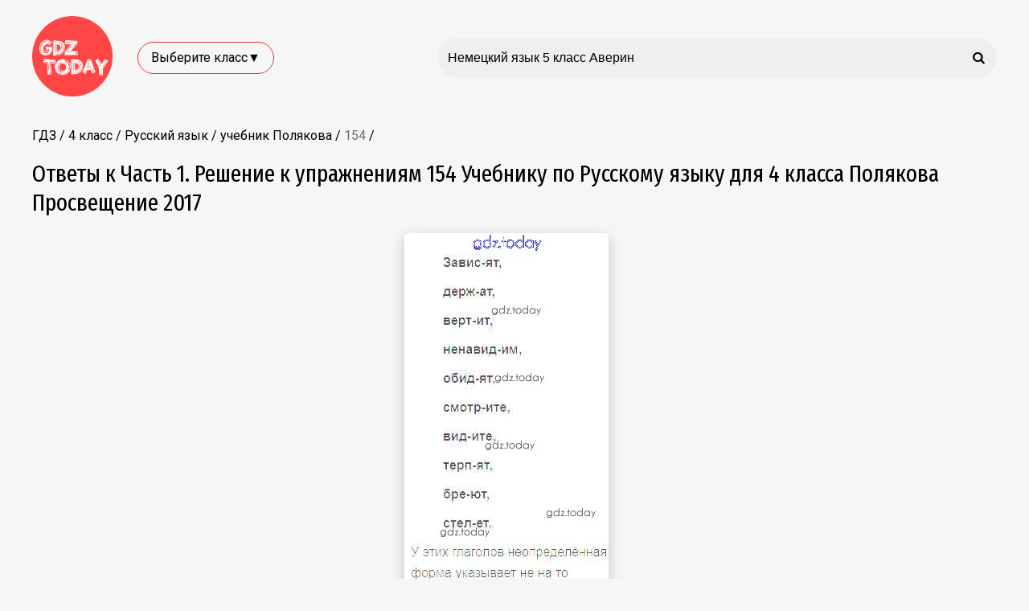

--- FILE ---
content_type: text/html; charset=UTF-8
request_url: https://gdz.today/za-4-class/russkii/polyakova-a-v/1-154
body_size: 9488
content:
<!DOCTYPE html>
<html lang="ru">
    <head>
        <title>Ответы (гдз) к Часть 1. Решение к упражнениям  Учебнику 154 по Русскому языку для 4 класса Полякова   ФГОС</title>
        <meta charset="UTF-8">
<meta name="description" content="На страницах сайта gdz.today вы найдете учебный и вспомогательный материал, направленный на улучшения знаний школьной программы. ГДЗ - онлайн мир знаний Часть 1. Решение к упражнениям  154 Учебнику по Русскому языку для 4 класса Полякова  Просвещение  2017" />
<meta name="keywords" content="" />
<meta name="viewport"
      content="width=device-width, initial-scale=1.0, minimum-scale=1.0, maximum-scale=2.0, user-scalable=yes">
<meta property="og:url" content="https://gdz.today/za-4-class/russkii/polyakova-a-v/1-154" />
<meta property="og:image" content="https://gdz.today/assets/images/logo.png" />
<meta property="og:title" content="Ответы (гдз) к Часть 1. Решение к упражнениям  Учебнику 154 по Русскому языку для 4 класса Полякова   ФГОС">
<meta property="og:type" content="website">
<meta property="og:description" content="На страницах сайта gdz.today вы найдете учебный и вспомогательный материал, направленный на улучшения знаний школьной программы. ГДЗ - онлайн мир знаний Часть 1. Решение к упражнениям  154 Учебнику по Русскому языку для 4 класса Полякова  Просвещение  2017">
<meta property="og:site_name" content="gdz.today">

<link rel="shortcut icon" href="/favicon.ico" type="image/x-icon">
<link rel="icon" href="/favicon.ico" type="image/x-icon">
<link rel="canonical" href="https://gdz.today/za-4-class/russkii/polyakova-a-v/1-154">
<link href="//maxcdn.bootstrapcdn.com/font-awesome/4.1.0/css/font-awesome.min.css" rel="stylesheet">
    <link rel="stylesheet" href="/assets/css/index.387fcdecd662e98e6cd8.css" />
    </head>
    <body>
        <div class="header">
    <div class="container">

        <a class="logo"
           href="/">
            <img src="/assets/images/logo.png">
        </a>
        <div class="wrap">





            <div class="headerMenuOnlyClasses headerMenu">
                Выберите класс&#9660;

                <ul class="classList list">
                                            
                        <li class="classListItem">
                            <a href="/za-1-class"
                               title="Гдз за 1 класс"
                            >
                                1 класс
                            </a>
                            <ul class="subjectList list">
                                                                                                                                                                                                                                                                                                                                                                                <li>
                                                <a href="/za-1-class/english"
                                                   title="Гдз по Английскому языку за 1 класс"
                                                   class="sbjt-english"
                                                >
                                                    Английский язык
                                                </a>
                                            </li>
                                                                                                                                                                                                                                                                                                                                                                                                                                                                                                                                                                                                                                                                                                                                                                                                                                                                                                                                                                                                                                                                                                                                                                                                                                                                                                                                                                                                <li>
                                                <a href="/za-1-class/informatika"
                                                   title="Гдз по Информатике за 1 класс"
                                                   class="sbjt-informatika"
                                                >
                                                    Информатика
                                                </a>
                                            </li>
                                                                                                                                                                                                                                                                                                                                                                                                                                                                                                                                                                                                                                                                                                                                                                                                                                                                                                                                                                                                                                                                                                                                                                                                            <li>
                                                <a href="/za-1-class/literaturnoe_chtenie"
                                                   title="Гдз по Литературному чтению за 1 класс"
                                                   class="sbjt-literaturnoe-ctenie"
                                                >
                                                    Литературное чтение
                                                </a>
                                            </li>
                                                                                                                                                                                                                                                                        <li>
                                                <a href="/za-1-class/matematika"
                                                   title="Гдз по Математике за 1 класс"
                                                   class="sbjt-matematika"
                                                >
                                                    Математика
                                                </a>
                                            </li>
                                                                                                                                                                                                                                                                        <li>
                                                <a href="/za-1-class/musica"
                                                   title="Гдз по Музыке за 1 класс"
                                                   class="sbjt-musica"
                                                >
                                                    Музыка
                                                </a>
                                            </li>
                                                                                                                                                                                                                                                                        <li>
                                                <a href="/za-1-class/german"
                                                   title="Гдз по Немецкому языку за 1 класс"
                                                   class="sbjt-nemeckiy_yazik"
                                                >
                                                    Немецкий язык
                                                </a>
                                            </li>
                                                                                                                                                                                                                                                                                                                                                                                                                                                                                                                                                                                                                                                <li>
                                                <a href="/za-1-class/okruzhayushchiy-mir"
                                                   title="Гдз по Окружающему миру за 1 класс"
                                                   class="sbjt-okruzhayushchiy-mir"
                                                >
                                                    Окружающий мир
                                                </a>
                                            </li>
                                                                                                                                                                                                                                                                                                                                                                                                                                                            <li>
                                                <a href="/za-1-class/prirodovedenie"
                                                   title="Гдз по Природоведению за 1 класс"
                                                   class="sbjt-prirodovedenie"
                                                >
                                                    Природоведение
                                                </a>
                                            </li>
                                                                                                                                                                                                                                                                        <li>
                                                <a href="/za-1-class/russkii"
                                                   title="Гдз по Русскому языку за 1 класс"
                                                   class="sbjt-russkii_yazik"
                                                >
                                                    Русский язык
                                                </a>
                                            </li>
                                                                                                                                                                                                                                                                        <li>
                                                <a href="/za-1-class/solfeggio"
                                                   title="Гдз по Сольфеджио за 1 класс"
                                                   class="sbjt-solfedzio"
                                                >
                                                    Сольфеджио
                                                </a>
                                            </li>
                                                                                                                                                                                                                                                                                                                                                                                                                                                            <li>
                                                <a href="/za-1-class/ukrainian"
                                                   title="Гдз по Украинскому языку за 1 класс"
                                                   class="sbjt-ukrainskiy_yazik"
                                                >
                                                    Украинский язык
                                                </a>
                                            </li>
                                                                                                                                                                                                                                                                                                                                                                                                                                                                                                                                                                                                                                                                                                                                                                                                                                                                                                                                                                                                                        <li>
                                                <a href="/za-1-class/ya-issleduju-mir"
                                                   title="Гдз по я исследую мир за 1 класс"
                                                   class="sbjt-ya-issleduyu-mir"
                                                >
                                                    Я исследую мир
                                                </a>
                                            </li>
                                                                                                                                        </ul>
                        </li>
                                            
                        <li class="classListItem">
                            <a href="/za-2-class"
                               title="Гдз за 2 класс"
                            >
                                2 класс
                            </a>
                            <ul class="subjectList list">
                                                                                                                                                                                                                                                                                                                                                                                <li>
                                                <a href="/za-2-class/english"
                                                   title="Гдз по Английскому языку за 2 класс"
                                                   class="sbjt-english"
                                                >
                                                    Английский язык
                                                </a>
                                            </li>
                                                                                                                                                                                                                                                                        <li>
                                                <a href="/za-2-class/belorussian"
                                                   title="Гдз по Белорусскому языку за 2 класс"
                                                   class="sbjt-belorusskiy_yazik"
                                                >
                                                    Белорусский язык
                                                </a>
                                            </li>
                                                                                                                                                                                                                                                                                                                                                                                                                                                                                                                                                                                                                                                                                                                                                                                                                                                                                                                                                                                                                                                                                                                                                                                                            <li>
                                                <a href="/za-2-class/informatika"
                                                   title="Гдз по Информатике за 2 класс"
                                                   class="sbjt-informatika"
                                                >
                                                    Информатика
                                                </a>
                                            </li>
                                                                                                                                                                                                                                                                                                                                                                                                                                                                                                                                                                                                                                                                                                                                                                                                                                    <li>
                                                <a href="/za-2-class/kubanovedeniye"
                                                   title="Гдз по Кубановедению за 2 класс"
                                                   class="sbjt-kubanovedeniye"
                                                >
                                                    Кубановедение
                                                </a>
                                            </li>
                                                                                                                                                                                                                                                                        <li>
                                                <a href="/za-2-class/literatura"
                                                   title="Гдз по Литературе за 2 класс"
                                                   class="sbjt-literatura"
                                                >
                                                    Литература
                                                </a>
                                            </li>
                                                                                                                                                                                                                                                                        <li>
                                                <a href="/za-2-class/literaturnoe_chtenie"
                                                   title="Гдз по Литературному чтению за 2 класс"
                                                   class="sbjt-literaturnoe-ctenie"
                                                >
                                                    Литературное чтение
                                                </a>
                                            </li>
                                                                                                                                                                                                                                                                        <li>
                                                <a href="/za-2-class/matematika"
                                                   title="Гдз по Математике за 2 класс"
                                                   class="sbjt-matematika"
                                                >
                                                    Математика
                                                </a>
                                            </li>
                                                                                                                                                                                                                                                                        <li>
                                                <a href="/za-2-class/musica"
                                                   title="Гдз по Музыке за 2 класс"
                                                   class="sbjt-musica"
                                                >
                                                    Музыка
                                                </a>
                                            </li>
                                                                                                                                                                                                                                                                        <li>
                                                <a href="/za-2-class/german"
                                                   title="Гдз по Немецкому языку за 2 класс"
                                                   class="sbjt-nemeckiy_yazik"
                                                >
                                                    Немецкий язык
                                                </a>
                                            </li>
                                                                                                                                                                                                                                                                                                                                                                                                                                                                                                                                                                                                                                                <li>
                                                <a href="/za-2-class/okruzhayushchiy-mir"
                                                   title="Гдз по Окружающему миру за 2 класс"
                                                   class="sbjt-okruzhayushchiy-mir"
                                                >
                                                    Окружающий мир
                                                </a>
                                            </li>
                                                                                                                                                                                                                                                                        <li>
                                                <a href="/za-2-class/osnovi-zdoroviya"
                                                   title="Гдз по Основам здоровья за 2 класс"
                                                   class="sbjt-osnovy_zdoroviya"
                                                >
                                                    Основы здоровья
                                                </a>
                                            </li>
                                                                                                                                                                                                                                                                        <li>
                                                <a href="/za-2-class/prirodovedenie"
                                                   title="Гдз по Природоведению за 2 класс"
                                                   class="sbjt-prirodovedenie"
                                                >
                                                    Природоведение
                                                </a>
                                            </li>
                                                                                                                                                                                                                                                                        <li>
                                                <a href="/za-2-class/russkii"
                                                   title="Гдз по Русскому языку за 2 класс"
                                                   class="sbjt-russkii_yazik"
                                                >
                                                    Русский язык
                                                </a>
                                            </li>
                                                                                                                                                                                                                                                                        <li>
                                                <a href="/za-2-class/solfeggio"
                                                   title="Гдз по Сольфеджио за 2 класс"
                                                   class="sbjt-solfedzio"
                                                >
                                                    Сольфеджио
                                                </a>
                                            </li>
                                                                                                                                                                                                                                                                        <li>
                                                <a href="/za-2-class/tekhnologiya"
                                                   title="Гдз по Технологии за 2 класс"
                                                   class="sbjt-tekhnologiya"
                                                >
                                                    Технология
                                                </a>
                                            </li>
                                                                                                                                                                                                                                                                        <li>
                                                <a href="/za-2-class/ukrainian"
                                                   title="Гдз по Украинскому языку за 2 класс"
                                                   class="sbjt-ukrainskiy_yazik"
                                                >
                                                    Украинский язык
                                                </a>
                                            </li>
                                                                                                                                                                                                                                                                                                                                                                                                                                                                                                                                                                                                                                                                                                                                                                                                                                    <li>
                                                <a href="/za-2-class/chtenie"
                                                   title="Гдз по Чтению за 2 класс"
                                                   class="sbjt-ctenie"
                                                >
                                                    Чтение
                                                </a>
                                            </li>
                                                                                                                                                                                                                                                                        <li>
                                                <a href="/za-2-class/ya-issleduju-mir"
                                                   title="Гдз по я исследую мир за 2 класс"
                                                   class="sbjt-ya-issleduyu-mir"
                                                >
                                                    Я исследую мир
                                                </a>
                                            </li>
                                                                                                                                        </ul>
                        </li>
                                            
                        <li class="classListItem">
                            <a href="/za-3-class"
                               title="Гдз за 3 класс"
                            >
                                3 класс
                            </a>
                            <ul class="subjectList list">
                                                                                                                                                                                                                                                                                                                                                                                <li>
                                                <a href="/za-3-class/english"
                                                   title="Гдз по Английскому языку за 3 класс"
                                                   class="sbjt-english"
                                                >
                                                    Английский язык
                                                </a>
                                            </li>
                                                                                                                                                                                                                                                                        <li>
                                                <a href="/za-3-class/belorussian"
                                                   title="Гдз по Белорусскому языку за 3 класс"
                                                   class="sbjt-belorusskiy_yazik"
                                                >
                                                    Белорусский язык
                                                </a>
                                            </li>
                                                                                                                                                                                                                                                                                                                                                                                                                                                                                                                                                                                                                                                                                                                                                                                                                                                                                                                                                                                                                                                                                                                                                                                                            <li>
                                                <a href="/za-3-class/informatika"
                                                   title="Гдз по Информатике за 3 класс"
                                                   class="sbjt-informatika"
                                                >
                                                    Информатика
                                                </a>
                                            </li>
                                                                                                                                                                                                                                                                                                                                                                                                                                                                                                                                                                                                                                                                                                                                                                                                                                    <li>
                                                <a href="/za-3-class/kubanovedeniye"
                                                   title="Гдз по Кубановедению за 3 класс"
                                                   class="sbjt-kubanovedeniye"
                                                >
                                                    Кубановедение
                                                </a>
                                            </li>
                                                                                                                                                                                                                                                                                                                                                                                                                                                            <li>
                                                <a href="/za-3-class/literaturnoe_chtenie"
                                                   title="Гдз по Литературному чтению за 3 класс"
                                                   class="sbjt-literaturnoe-ctenie"
                                                >
                                                    Литературное чтение
                                                </a>
                                            </li>
                                                                                                                                                                                                                                                                        <li>
                                                <a href="/za-3-class/matematika"
                                                   title="Гдз по Математике за 3 класс"
                                                   class="sbjt-matematika"
                                                >
                                                    Математика
                                                </a>
                                            </li>
                                                                                                                                                                                                                                                                                                                                                                                                                                                            <li>
                                                <a href="/za-3-class/german"
                                                   title="Гдз по Немецкому языку за 3 класс"
                                                   class="sbjt-nemeckiy_yazik"
                                                >
                                                    Немецкий язык
                                                </a>
                                            </li>
                                                                                                                                                                                                                                                                                                                                                                                                                                                                                                                                                                                                                                                <li>
                                                <a href="/za-3-class/okruzhayushchiy-mir"
                                                   title="Гдз по Окружающему миру за 3 класс"
                                                   class="sbjt-okruzhayushchiy-mir"
                                                >
                                                    Окружающий мир
                                                </a>
                                            </li>
                                                                                                                                                                                                                                                                                                                                                                                                                                                            <li>
                                                <a href="/za-3-class/prirodovedenie"
                                                   title="Гдз по Природоведению за 3 класс"
                                                   class="sbjt-prirodovedenie"
                                                >
                                                    Природоведение
                                                </a>
                                            </li>
                                                                                                                                                                                                                                                                        <li>
                                                <a href="/za-3-class/russkii"
                                                   title="Гдз по Русскому языку за 3 класс"
                                                   class="sbjt-russkii_yazik"
                                                >
                                                    Русский язык
                                                </a>
                                            </li>
                                                                                                                                                                                                                                                                        <li>
                                                <a href="/za-3-class/solfeggio"
                                                   title="Гдз по Сольфеджио за 3 класс"
                                                   class="sbjt-solfedzio"
                                                >
                                                    Сольфеджио
                                                </a>
                                            </li>
                                                                                                                                                                                                                                                                        <li>
                                                <a href="/za-3-class/tekhnologiya"
                                                   title="Гдз по Технологии за 3 класс"
                                                   class="sbjt-tekhnologiya"
                                                >
                                                    Технология
                                                </a>
                                            </li>
                                                                                                                                                                                                                                                                        <li>
                                                <a href="/za-3-class/ukrainian"
                                                   title="Гдз по Украинскому языку за 3 класс"
                                                   class="sbjt-ukrainskiy_yazik"
                                                >
                                                    Украинский язык
                                                </a>
                                            </li>
                                                                                                                                                                                                                                                                                                                                                                                                                                                                                                                                                                                                                                                                                                                                                                                                                                    <li>
                                                <a href="/za-3-class/chtenie"
                                                   title="Гдз по Чтению за 3 класс"
                                                   class="sbjt-ctenie"
                                                >
                                                    Чтение
                                                </a>
                                            </li>
                                                                                                                                                                                                                                                                        <li>
                                                <a href="/za-3-class/ya-issleduju-mir"
                                                   title="Гдз по я исследую мир за 3 класс"
                                                   class="sbjt-ya-issleduyu-mir"
                                                >
                                                    Я исследую мир
                                                </a>
                                            </li>
                                                                                                                                        </ul>
                        </li>
                                            
                        <li class="classListItem">
                            <a href="/za-4-class"
                               title="Гдз за 4 класс"
                            >
                                4 класс
                            </a>
                            <ul class="subjectList list">
                                                                                                                                                                                                                                                                                                                                                                                <li>
                                                <a href="/za-4-class/english"
                                                   title="Гдз по Английскому языку за 4 класс"
                                                   class="sbjt-english"
                                                >
                                                    Английский язык
                                                </a>
                                            </li>
                                                                                                                                                                                                                                                                        <li>
                                                <a href="/za-4-class/belorussian"
                                                   title="Гдз по Белорусскому языку за 4 класс"
                                                   class="sbjt-belorusskiy_yazik"
                                                >
                                                    Белорусский язык
                                                </a>
                                            </li>
                                                                                                                                                                                                                                                                                                                                                                                                                                                                                                                                                                                                                                                                                                                                                                                                                                                                                                                                                                                                                                                                                                                                                                                                            <li>
                                                <a href="/za-4-class/informatika"
                                                   title="Гдз по Информатике за 4 класс"
                                                   class="sbjt-informatika"
                                                >
                                                    Информатика
                                                </a>
                                            </li>
                                                                                                                                                                                                                                                                                                                                                                                                                                                                                                                                                                                                                                                                                                                                                                                                                                    <li>
                                                <a href="/za-4-class/kubanovedeniye"
                                                   title="Гдз по Кубановедению за 4 класс"
                                                   class="sbjt-kubanovedeniye"
                                                >
                                                    Кубановедение
                                                </a>
                                            </li>
                                                                                                                                                                                                                                                                        <li>
                                                <a href="/za-4-class/literatura"
                                                   title="Гдз по Литературе за 4 класс"
                                                   class="sbjt-literatura"
                                                >
                                                    Литература
                                                </a>
                                            </li>
                                                                                                                                                                                                                                                                        <li>
                                                <a href="/za-4-class/literaturnoe_chtenie"
                                                   title="Гдз по Литературному чтению за 4 класс"
                                                   class="sbjt-literaturnoe-ctenie"
                                                >
                                                    Литературное чтение
                                                </a>
                                            </li>
                                                                                                                                                                                                                                                                        <li>
                                                <a href="/za-4-class/matematika"
                                                   title="Гдз по Математике за 4 класс"
                                                   class="sbjt-matematika"
                                                >
                                                    Математика
                                                </a>
                                            </li>
                                                                                                                                                                                                                                                                        <li>
                                                <a href="/za-4-class/musica"
                                                   title="Гдз по Музыке за 4 класс"
                                                   class="sbjt-musica"
                                                >
                                                    Музыка
                                                </a>
                                            </li>
                                                                                                                                                                                                                                                                        <li>
                                                <a href="/za-4-class/german"
                                                   title="Гдз по Немецкому языку за 4 класс"
                                                   class="sbjt-nemeckiy_yazik"
                                                >
                                                    Немецкий язык
                                                </a>
                                            </li>
                                                                                                                                                                                                                                                                                                                                                                                                                                                                                                                                                                                                                                                <li>
                                                <a href="/za-4-class/okruzhayushchiy-mir"
                                                   title="Гдз по Окружающему миру за 4 класс"
                                                   class="sbjt-okruzhayushchiy-mir"
                                                >
                                                    Окружающий мир
                                                </a>
                                            </li>
                                                                                                                                                                                                                                                                                                                                                                                                                                                                                                                                                                                                                                                <li>
                                                <a href="/za-4-class/russkii"
                                                   title="Гдз по Русскому языку за 4 класс"
                                                   class="sbjt-russkii_yazik"
                                                >
                                                    Русский язык
                                                </a>
                                            </li>
                                                                                                                                                                                                                                                                        <li>
                                                <a href="/za-4-class/solfeggio"
                                                   title="Гдз по Сольфеджио за 4 класс"
                                                   class="sbjt-solfedzio"
                                                >
                                                    Сольфеджио
                                                </a>
                                            </li>
                                                                                                                                                                                                                                                                        <li>
                                                <a href="/za-4-class/tekhnologiya"
                                                   title="Гдз по Технологии за 4 класс"
                                                   class="sbjt-tekhnologiya"
                                                >
                                                    Технология
                                                </a>
                                            </li>
                                                                                                                                                                                                                                                                                                                                                                                                                                                                                                                                                                                                                                                                                                                                                                                                                                                                                                                                                                                                                                                                                                                                                                                                                                                                </ul>
                        </li>
                                            
                        <li class="classListItem">
                            <a href="/za-5-class"
                               title="Гдз за 5 класс"
                            >
                                5 класс
                            </a>
                            <ul class="subjectList list">
                                                                                                                                                                                                                                                                                                                                                                                <li>
                                                <a href="/za-5-class/english"
                                                   title="Гдз по Английскому языку за 5 класс"
                                                   class="sbjt-english"
                                                >
                                                    Английский язык
                                                </a>
                                            </li>
                                                                                                                                                                                                                                                                        <li>
                                                <a href="/za-5-class/belorussian"
                                                   title="Гдз по Белорусскому языку за 5 класс"
                                                   class="sbjt-belorusskiy_yazik"
                                                >
                                                    Белорусский язык
                                                </a>
                                            </li>
                                                                                                                                                                                                                                                                        <li>
                                                <a href="/za-5-class/biologiya"
                                                   title="Гдз по Биологии за 5 класс"
                                                   class="sbjt-biologiya"
                                                >
                                                    Биология
                                                </a>
                                            </li>
                                                                                                                                                                                                                                                                        <li>
                                                <a href="/za-5-class/vseobshchaya-istoriya"
                                                   title="Гдз по Всеобщей истории за 5 класс"
                                                   class="sbjt-vseobshchaya_istoriya"
                                                >
                                                    Всеобщая история
                                                </a>
                                            </li>
                                                                                                                                                                                                                                                                        <li>
                                                <a href="/za-5-class/geografiya"
                                                   title="Гдз по Географии за 5 класс"
                                                   class="sbjt-geografiya"
                                                >
                                                    География
                                                </a>
                                            </li>
                                                                                                                                                                                                                                                                                                                                                                                                                                                            <li>
                                                <a href="/za-5-class/estestvoznaniye"
                                                   title="Гдз по Естествознанию за 5 класс"
                                                   class="sbjt-yestestvoznaniye"
                                                >
                                                    Естествознание
                                                </a>
                                            </li>
                                                                                                                                                                                                                                                                        <li>
                                                <a href="/za-5-class/informatika"
                                                   title="Гдз по Информатике за 5 класс"
                                                   class="sbjt-informatika"
                                                >
                                                    Информатика
                                                </a>
                                            </li>
                                                                                                                                                                                                                                                                        <li>
                                                <a href="/za-5-class/iskusstvo"
                                                   title="Гдз по Искусству за 5 класс"
                                                   class="sbjt-iskusstvo"
                                                >
                                                    Искусство
                                                </a>
                                            </li>
                                                                                                                                                                                                                                                                        <li>
                                                <a href="/za-5-class/istoriya"
                                                   title="Гдз по Истории за 5 класс"
                                                   class="sbjt-istoriya"
                                                >
                                                    История
                                                </a>
                                            </li>
                                                                                                                                                                                                                                                                                                                                                                                                                                                            <li>
                                                <a href="/za-5-class/kubanovedeniye"
                                                   title="Гдз по Кубановедению за 5 класс"
                                                   class="sbjt-kubanovedeniye"
                                                >
                                                    Кубановедение
                                                </a>
                                            </li>
                                                                                                                                                                                                                                                                        <li>
                                                <a href="/za-5-class/literatura"
                                                   title="Гдз по Литературе за 5 класс"
                                                   class="sbjt-literatura"
                                                >
                                                    Литература
                                                </a>
                                            </li>
                                                                                                                                                                                                                                                                                                                                                                                                                                                            <li>
                                                <a href="/za-5-class/matematika"
                                                   title="Гдз по Математике за 5 класс"
                                                   class="sbjt-matematika"
                                                >
                                                    Математика
                                                </a>
                                            </li>
                                                                                                                                                                                                                                                                        <li>
                                                <a href="/za-5-class/musica"
                                                   title="Гдз по Музыке за 5 класс"
                                                   class="sbjt-musica"
                                                >
                                                    Музыка
                                                </a>
                                            </li>
                                                                                                                                                                                                                                                                        <li>
                                                <a href="/za-5-class/german"
                                                   title="Гдз по Немецкому языку за 5 класс"
                                                   class="sbjt-nemeckiy_yazik"
                                                >
                                                    Немецкий язык
                                                </a>
                                            </li>
                                                                                                                                                                                                                                                                        <li>
                                                <a href="/za-5-class/obzh"
                                                   title="Гдз по ОБЖ за 5 класс"
                                                   class="sbjt-obj"
                                                >
                                                    ОБЖ
                                                </a>
                                            </li>
                                                                                                                                                                                                                                                                        <li>
                                                <a href="/za-5-class/obshhestvoznanie"
                                                   title="Гдз по Обществознанию за 5 класс"
                                                   class="sbjt-obshhestvoznanie"
                                                >
                                                    Обществознание
                                                </a>
                                            </li>
                                                                                                                                                                                                                                                                                                                                                                                                                                                                                                                                                                                                                                                                                                                                                                                                                                    <li>
                                                <a href="/za-5-class/russkii"
                                                   title="Гдз по Русскому языку за 5 класс"
                                                   class="sbjt-russkii_yazik"
                                                >
                                                    Русский язык
                                                </a>
                                            </li>
                                                                                                                                                                                                                                                                        <li>
                                                <a href="/za-5-class/solfeggio"
                                                   title="Гдз по Сольфеджио за 5 класс"
                                                   class="sbjt-solfedzio"
                                                >
                                                    Сольфеджио
                                                </a>
                                            </li>
                                                                                                                                                                                                                                                                                                                                                                                                                                                                                                                                                                                                                                                <li>
                                                <a href="/za-5-class/fizika"
                                                   title="Гдз по Физике за 5 класс"
                                                   class="sbjt-fizika"
                                                >
                                                    Физика
                                                </a>
                                            </li>
                                                                                                                                                                                                                                                                                                                                                                                                                                                            <li>
                                                <a href="/za-5-class/chelovek-i-mir"
                                                   title="Гдз по Человеку и миру за 5 класс"
                                                   class="sbjt-chelovek-i-mir"
                                                >
                                                    Человек и мир
                                                </a>
                                            </li>
                                                                                                                                                                                                                                                                                                                                                                                                                                                                                                                </ul>
                        </li>
                                            
                        <li class="classListItem">
                            <a href="/za-6-class"
                               title="Гдз за 6 класс"
                            >
                                6 класс
                            </a>
                            <ul class="subjectList list">
                                                                                                                                                                                                                                                                                                                                                                                <li>
                                                <a href="/za-6-class/english"
                                                   title="Гдз по Английскому языку за 6 класс"
                                                   class="sbjt-english"
                                                >
                                                    Английский язык
                                                </a>
                                            </li>
                                                                                                                                                                                                                                                                        <li>
                                                <a href="/za-6-class/belorussian"
                                                   title="Гдз по Белорусскому языку за 6 класс"
                                                   class="sbjt-belorusskiy_yazik"
                                                >
                                                    Белорусский язык
                                                </a>
                                            </li>
                                                                                                                                                                                                                                                                        <li>
                                                <a href="/za-6-class/biologiya"
                                                   title="Гдз по Биологии за 6 класс"
                                                   class="sbjt-biologiya"
                                                >
                                                    Биология
                                                </a>
                                            </li>
                                                                                                                                                                                                                                                                        <li>
                                                <a href="/za-6-class/vseobshchaya-istoriya"
                                                   title="Гдз по Всеобщей истории за 6 класс"
                                                   class="sbjt-vseobshchaya_istoriya"
                                                >
                                                    Всеобщая история
                                                </a>
                                            </li>
                                                                                                                                                                                                                                                                        <li>
                                                <a href="/za-6-class/geografiya"
                                                   title="Гдз по Географии за 6 класс"
                                                   class="sbjt-geografiya"
                                                >
                                                    География
                                                </a>
                                            </li>
                                                                                                                                                                                                                                                                                                                                                                                                                                                            <li>
                                                <a href="/za-6-class/estestvoznaniye"
                                                   title="Гдз по Естествознанию за 6 класс"
                                                   class="sbjt-yestestvoznaniye"
                                                >
                                                    Естествознание
                                                </a>
                                            </li>
                                                                                                                                                                                                                                                                        <li>
                                                <a href="/za-6-class/informatika"
                                                   title="Гдз по Информатике за 6 класс"
                                                   class="sbjt-informatika"
                                                >
                                                    Информатика
                                                </a>
                                            </li>
                                                                                                                                                                                                                                                                        <li>
                                                <a href="/za-6-class/iskusstvo"
                                                   title="Гдз по Искусству за 6 класс"
                                                   class="sbjt-iskusstvo"
                                                >
                                                    Искусство
                                                </a>
                                            </li>
                                                                                                                                                                                                                                                                        <li>
                                                <a href="/za-6-class/istoriya"
                                                   title="Гдз по Истории за 6 класс"
                                                   class="sbjt-istoriya"
                                                >
                                                    История
                                                </a>
                                            </li>
                                                                                                                                                                                                                                                                        <li>
                                                <a href="/za-6-class/istoriya-Russia"
                                                   title="Гдз по Истории России за 6 класс"
                                                   class="sbjt-istoriya_rossii"
                                                >
                                                    История России
                                                </a>
                                            </li>
                                                                                                                                                                                                                                                                        <li>
                                                <a href="/za-6-class/kubanovedeniye"
                                                   title="Гдз по Кубановедению за 6 класс"
                                                   class="sbjt-kubanovedeniye"
                                                >
                                                    Кубановедение
                                                </a>
                                            </li>
                                                                                                                                                                                                                                                                        <li>
                                                <a href="/za-6-class/literatura"
                                                   title="Гдз по Литературе за 6 класс"
                                                   class="sbjt-literatura"
                                                >
                                                    Литература
                                                </a>
                                            </li>
                                                                                                                                                                                                                                                                                                                                                                                                                                                            <li>
                                                <a href="/za-6-class/matematika"
                                                   title="Гдз по Математике за 6 класс"
                                                   class="sbjt-matematika"
                                                >
                                                    Математика
                                                </a>
                                            </li>
                                                                                                                                                                                                                                                                        <li>
                                                <a href="/za-6-class/musica"
                                                   title="Гдз по Музыке за 6 класс"
                                                   class="sbjt-musica"
                                                >
                                                    Музыка
                                                </a>
                                            </li>
                                                                                                                                                                                                                                                                        <li>
                                                <a href="/za-6-class/german"
                                                   title="Гдз по Немецкому языку за 6 класс"
                                                   class="sbjt-nemeckiy_yazik"
                                                >
                                                    Немецкий язык
                                                </a>
                                            </li>
                                                                                                                                                                                                                                                                        <li>
                                                <a href="/za-6-class/obzh"
                                                   title="Гдз по ОБЖ за 6 класс"
                                                   class="sbjt-obj"
                                                >
                                                    ОБЖ
                                                </a>
                                            </li>
                                                                                                                                                                                                                                                                        <li>
                                                <a href="/za-6-class/obshhestvoznanie"
                                                   title="Гдз по Обществознанию за 6 класс"
                                                   class="sbjt-obshhestvoznanie"
                                                >
                                                    Обществознание
                                                </a>
                                            </li>
                                                                                                                                                                                                                                                                                                                                                                                                                                                                                                                                                                                                                                                                                                                                                                                                                                    <li>
                                                <a href="/za-6-class/russkii"
                                                   title="Гдз по Русскому языку за 6 класс"
                                                   class="sbjt-russkii_yazik"
                                                >
                                                    Русский язык
                                                </a>
                                            </li>
                                                                                                                                                                                                                                                                        <li>
                                                <a href="/za-6-class/solfeggio"
                                                   title="Гдз по Сольфеджио за 6 класс"
                                                   class="sbjt-solfedzio"
                                                >
                                                    Сольфеджио
                                                </a>
                                            </li>
                                                                                                                                                                                                                                                                        <li>
                                                <a href="/za-6-class/tekhnologiya"
                                                   title="Гдз по Технологии за 6 класс"
                                                   class="sbjt-tekhnologiya"
                                                >
                                                    Технология
                                                </a>
                                            </li>
                                                                                                                                                                                                                                                                                                                                                                                                                                                            <li>
                                                <a href="/za-6-class/fizika"
                                                   title="Гдз по Физике за 6 класс"
                                                   class="sbjt-fizika"
                                                >
                                                    Физика
                                                </a>
                                            </li>
                                                                                                                                                                                                                                                                                                                                                                                                                                                                                                                                                                                                                                                                                                                                                                                                                                                                                        </ul>
                        </li>
                                            
                        <li class="classListItem">
                            <a href="/za-7-class"
                               title="Гдз за 7 класс"
                            >
                                7 класс
                            </a>
                            <ul class="subjectList list">
                                                                                                                                                                                            <li>
                                                <a href="/za-7-class/algebra"
                                                   title="Гдз по Алгебре за 7 класс"
                                                   class="sbjt-algebra"
                                                >
                                                    Алгебра
                                                </a>
                                            </li>
                                                                                                                                                                                                                                                                        <li>
                                                <a href="/za-7-class/english"
                                                   title="Гдз по Английскому языку за 7 класс"
                                                   class="sbjt-english"
                                                >
                                                    Английский язык
                                                </a>
                                            </li>
                                                                                                                                                                                                                                                                        <li>
                                                <a href="/za-7-class/belorussian"
                                                   title="Гдз по Белорусскому языку за 7 класс"
                                                   class="sbjt-belorusskiy_yazik"
                                                >
                                                    Белорусский язык
                                                </a>
                                            </li>
                                                                                                                                                                                                                                                                        <li>
                                                <a href="/za-7-class/biologiya"
                                                   title="Гдз по Биологии за 7 класс"
                                                   class="sbjt-biologiya"
                                                >
                                                    Биология
                                                </a>
                                            </li>
                                                                                                                                                                                                                                                                        <li>
                                                <a href="/za-7-class/vseobshchaya-istoriya"
                                                   title="Гдз по Всеобщей истории за 7 класс"
                                                   class="sbjt-vseobshchaya_istoriya"
                                                >
                                                    Всеобщая история
                                                </a>
                                            </li>
                                                                                                                                                                                                                                                                        <li>
                                                <a href="/za-7-class/geografiya"
                                                   title="Гдз по Географии за 7 класс"
                                                   class="sbjt-geografiya"
                                                >
                                                    География
                                                </a>
                                            </li>
                                                                                                                                                                                                                                                                        <li>
                                                <a href="/za-7-class/geometria"
                                                   title="Гдз по Геометрии за 7 класс"
                                                   class="sbjt-geometria"
                                                >
                                                    Геометрия
                                                </a>
                                            </li>
                                                                                                                                                                                                                                                                                                                                                                                                                                                            <li>
                                                <a href="/za-7-class/informatika"
                                                   title="Гдз по Информатике за 7 класс"
                                                   class="sbjt-informatika"
                                                >
                                                    Информатика
                                                </a>
                                            </li>
                                                                                                                                                                                                                                                                        <li>
                                                <a href="/za-7-class/iskusstvo"
                                                   title="Гдз по Искусству за 7 класс"
                                                   class="sbjt-iskusstvo"
                                                >
                                                    Искусство
                                                </a>
                                            </li>
                                                                                                                                                                                                                                                                        <li>
                                                <a href="/za-7-class/istoriya"
                                                   title="Гдз по Истории за 7 класс"
                                                   class="sbjt-istoriya"
                                                >
                                                    История
                                                </a>
                                            </li>
                                                                                                                                                                                                                                                                        <li>
                                                <a href="/za-7-class/istoriya-Russia"
                                                   title="Гдз по Истории России за 7 класс"
                                                   class="sbjt-istoriya_rossii"
                                                >
                                                    История России
                                                </a>
                                            </li>
                                                                                                                                                                                                                                                                        <li>
                                                <a href="/za-7-class/kubanovedeniye"
                                                   title="Гдз по Кубановедению за 7 класс"
                                                   class="sbjt-kubanovedeniye"
                                                >
                                                    Кубановедение
                                                </a>
                                            </li>
                                                                                                                                                                                                                                                                        <li>
                                                <a href="/za-7-class/literatura"
                                                   title="Гдз по Литературе за 7 класс"
                                                   class="sbjt-literatura"
                                                >
                                                    Литература
                                                </a>
                                            </li>
                                                                                                                                                                                                                                                                                                                                                                                                                                                                                                                                                                                                                                                <li>
                                                <a href="/za-7-class/musica"
                                                   title="Гдз по Музыке за 7 класс"
                                                   class="sbjt-musica"
                                                >
                                                    Музыка
                                                </a>
                                            </li>
                                                                                                                                                                                                                                                                        <li>
                                                <a href="/za-7-class/german"
                                                   title="Гдз по Немецкому языку за 7 класс"
                                                   class="sbjt-nemeckiy_yazik"
                                                >
                                                    Немецкий язык
                                                </a>
                                            </li>
                                                                                                                                                                                                                                                                        <li>
                                                <a href="/za-7-class/obzh"
                                                   title="Гдз по ОБЖ за 7 класс"
                                                   class="sbjt-obj"
                                                >
                                                    ОБЖ
                                                </a>
                                            </li>
                                                                                                                                                                                                                                                                        <li>
                                                <a href="/za-7-class/obshhestvoznanie"
                                                   title="Гдз по Обществознанию за 7 класс"
                                                   class="sbjt-obshhestvoznanie"
                                                >
                                                    Обществознание
                                                </a>
                                            </li>
                                                                                                                                                                                                                                                                                                                                                                                                                                                                                                                                                                                                                                                                                                                                                                                                                                    <li>
                                                <a href="/za-7-class/russkii"
                                                   title="Гдз по Русскому языку за 7 класс"
                                                   class="sbjt-russkii_yazik"
                                                >
                                                    Русский язык
                                                </a>
                                            </li>
                                                                                                                                                                                                                                                                        <li>
                                                <a href="/za-7-class/solfeggio"
                                                   title="Гдз по Сольфеджио за 7 класс"
                                                   class="sbjt-solfedzio"
                                                >
                                                    Сольфеджио
                                                </a>
                                            </li>
                                                                                                                                                                                                                                                                        <li>
                                                <a href="/za-7-class/tekhnologiya"
                                                   title="Гдз по Технологии за 7 класс"
                                                   class="sbjt-tekhnologiya"
                                                >
                                                    Технология
                                                </a>
                                            </li>
                                                                                                                                                                                                                                                                                                                                                                                                                                                            <li>
                                                <a href="/za-7-class/fizika"
                                                   title="Гдз по Физике за 7 класс"
                                                   class="sbjt-fizika"
                                                >
                                                    Физика
                                                </a>
                                            </li>
                                                                                                                                                                                                                                                                        <li>
                                                <a href="/za-7-class/himiya"
                                                   title="Гдз по Химии за 7 класс"
                                                   class="sbjt-himiya"
                                                >
                                                    Химия
                                                </a>
                                            </li>
                                                                                                                                                                                                                                                                                                                                                                                                                                                                                                                                                                                                                                                                                                    </ul>
                        </li>
                                            
                        <li class="classListItem">
                            <a href="/za-8-class"
                               title="Гдз за 8 класс"
                            >
                                8 класс
                            </a>
                            <ul class="subjectList list">
                                                                                                                                                                                            <li>
                                                <a href="/za-8-class/algebra"
                                                   title="Гдз по Алгебре за 8 класс"
                                                   class="sbjt-algebra"
                                                >
                                                    Алгебра
                                                </a>
                                            </li>
                                                                                                                                                                                                                                                                        <li>
                                                <a href="/za-8-class/english"
                                                   title="Гдз по Английскому языку за 8 класс"
                                                   class="sbjt-english"
                                                >
                                                    Английский язык
                                                </a>
                                            </li>
                                                                                                                                                                                                                                                                        <li>
                                                <a href="/za-8-class/belorussian"
                                                   title="Гдз по Белорусскому языку за 8 класс"
                                                   class="sbjt-belorusskiy_yazik"
                                                >
                                                    Белорусский язык
                                                </a>
                                            </li>
                                                                                                                                                                                                                                                                        <li>
                                                <a href="/za-8-class/biologiya"
                                                   title="Гдз по Биологии за 8 класс"
                                                   class="sbjt-biologiya"
                                                >
                                                    Биология
                                                </a>
                                            </li>
                                                                                                                                                                                                                                                                        <li>
                                                <a href="/za-8-class/vseobshchaya-istoriya"
                                                   title="Гдз по Всеобщей истории за 8 класс"
                                                   class="sbjt-vseobshchaya_istoriya"
                                                >
                                                    Всеобщая история
                                                </a>
                                            </li>
                                                                                                                                                                                                                                                                        <li>
                                                <a href="/za-8-class/geografiya"
                                                   title="Гдз по Географии за 8 класс"
                                                   class="sbjt-geografiya"
                                                >
                                                    География
                                                </a>
                                            </li>
                                                                                                                                                                                                                                                                        <li>
                                                <a href="/za-8-class/geometria"
                                                   title="Гдз по Геометрии за 8 класс"
                                                   class="sbjt-geometria"
                                                >
                                                    Геометрия
                                                </a>
                                            </li>
                                                                                                                                                                                                                                                                                                                                                                                                                                                            <li>
                                                <a href="/za-8-class/informatika"
                                                   title="Гдз по Информатике за 8 класс"
                                                   class="sbjt-informatika"
                                                >
                                                    Информатика
                                                </a>
                                            </li>
                                                                                                                                                                                                                                                                                                                                                                                                                                                            <li>
                                                <a href="/za-8-class/istoriya"
                                                   title="Гдз по Истории за 8 класс"
                                                   class="sbjt-istoriya"
                                                >
                                                    История
                                                </a>
                                            </li>
                                                                                                                                                                                                                                                                        <li>
                                                <a href="/za-8-class/istoriya-Russia"
                                                   title="Гдз по Истории России за 8 класс"
                                                   class="sbjt-istoriya_rossii"
                                                >
                                                    История России
                                                </a>
                                            </li>
                                                                                                                                                                                                                                                                        <li>
                                                <a href="/za-8-class/kubanovedeniye"
                                                   title="Гдз по Кубановедению за 8 класс"
                                                   class="sbjt-kubanovedeniye"
                                                >
                                                    Кубановедение
                                                </a>
                                            </li>
                                                                                                                                                                                                                                                                        <li>
                                                <a href="/za-8-class/literatura"
                                                   title="Гдз по Литературе за 8 класс"
                                                   class="sbjt-literatura"
                                                >
                                                    Литература
                                                </a>
                                            </li>
                                                                                                                                                                                                                                                                                                                                                                                                                                                                                                                                                                                                                                                                                                                                                                                                                                    <li>
                                                <a href="/za-8-class/german"
                                                   title="Гдз по Немецкому языку за 8 класс"
                                                   class="sbjt-nemeckiy_yazik"
                                                >
                                                    Немецкий язык
                                                </a>
                                            </li>
                                                                                                                                                                                                                                                                        <li>
                                                <a href="/za-8-class/obzh"
                                                   title="Гдз по ОБЖ за 8 класс"
                                                   class="sbjt-obj"
                                                >
                                                    ОБЖ
                                                </a>
                                            </li>
                                                                                                                                                                                                                                                                        <li>
                                                <a href="/za-8-class/obshhestvoznanie"
                                                   title="Гдз по Обществознанию за 8 класс"
                                                   class="sbjt-obshhestvoznanie"
                                                >
                                                    Обществознание
                                                </a>
                                            </li>
                                                                                                                                                                                                                                                                                                                                                                                                                                                                                                                                                                                                                                                                                                                                                                                                                                    <li>
                                                <a href="/za-8-class/russkii"
                                                   title="Гдз по Русскому языку за 8 класс"
                                                   class="sbjt-russkii_yazik"
                                                >
                                                    Русский язык
                                                </a>
                                            </li>
                                                                                                                                                                                                                                                                                                                                                                                                                                                                                                                                                                                                                                                                                                                                                                                                                                    <li>
                                                <a href="/za-8-class/fizika"
                                                   title="Гдз по Физике за 8 класс"
                                                   class="sbjt-fizika"
                                                >
                                                    Физика
                                                </a>
                                            </li>
                                                                                                                                                                                                                                                                        <li>
                                                <a href="/za-8-class/himiya"
                                                   title="Гдз по Химии за 8 класс"
                                                   class="sbjt-himiya"
                                                >
                                                    Химия
                                                </a>
                                            </li>
                                                                                                                                                                                                                                                                                                                                                                                                                                                                                                                                                                                                                                                                                                    </ul>
                        </li>
                                            
                        <li class="classListItem">
                            <a href="/za-9-class"
                               title="Гдз за 9 класс"
                            >
                                9 класс
                            </a>
                            <ul class="subjectList list">
                                                                                                                                                                                            <li>
                                                <a href="/za-9-class/algebra"
                                                   title="Гдз по Алгебре за 9 класс"
                                                   class="sbjt-algebra"
                                                >
                                                    Алгебра
                                                </a>
                                            </li>
                                                                                                                                                                                                                                                                        <li>
                                                <a href="/za-9-class/english"
                                                   title="Гдз по Английскому языку за 9 класс"
                                                   class="sbjt-english"
                                                >
                                                    Английский язык
                                                </a>
                                            </li>
                                                                                                                                                                                                                                                                        <li>
                                                <a href="/za-9-class/belorussian"
                                                   title="Гдз по Белорусскому языку за 9 класс"
                                                   class="sbjt-belorusskiy_yazik"
                                                >
                                                    Белорусский язык
                                                </a>
                                            </li>
                                                                                                                                                                                                                                                                        <li>
                                                <a href="/za-9-class/biologiya"
                                                   title="Гдз по Биологии за 9 класс"
                                                   class="sbjt-biologiya"
                                                >
                                                    Биология
                                                </a>
                                            </li>
                                                                                                                                                                                                                                                                        <li>
                                                <a href="/za-9-class/vseobshchaya-istoriya"
                                                   title="Гдз по Всеобщей истории за 9 класс"
                                                   class="sbjt-vseobshchaya_istoriya"
                                                >
                                                    Всеобщая история
                                                </a>
                                            </li>
                                                                                                                                                                                                                                                                        <li>
                                                <a href="/za-9-class/geografiya"
                                                   title="Гдз по Географии за 9 класс"
                                                   class="sbjt-geografiya"
                                                >
                                                    География
                                                </a>
                                            </li>
                                                                                                                                                                                                                                                                        <li>
                                                <a href="/za-9-class/geometria"
                                                   title="Гдз по Геометрии за 9 класс"
                                                   class="sbjt-geometria"
                                                >
                                                    Геометрия
                                                </a>
                                            </li>
                                                                                                                                                                                                                                                                                                                                                                                                                                                            <li>
                                                <a href="/za-9-class/informatika"
                                                   title="Гдз по Информатике за 9 класс"
                                                   class="sbjt-informatika"
                                                >
                                                    Информатика
                                                </a>
                                            </li>
                                                                                                                                                                                                                                                                                                                                                                                                                                                            <li>
                                                <a href="/za-9-class/istoriya"
                                                   title="Гдз по Истории за 9 класс"
                                                   class="sbjt-istoriya"
                                                >
                                                    История
                                                </a>
                                            </li>
                                                                                                                                                                                                                                                                        <li>
                                                <a href="/za-9-class/istoriya-Russia"
                                                   title="Гдз по Истории России за 9 класс"
                                                   class="sbjt-istoriya_rossii"
                                                >
                                                    История России
                                                </a>
                                            </li>
                                                                                                                                                                                                                                                                        <li>
                                                <a href="/za-9-class/kubanovedeniye"
                                                   title="Гдз по Кубановедению за 9 класс"
                                                   class="sbjt-kubanovedeniye"
                                                >
                                                    Кубановедение
                                                </a>
                                            </li>
                                                                                                                                                                                                                                                                        <li>
                                                <a href="/za-9-class/literatura"
                                                   title="Гдз по Литературе за 9 класс"
                                                   class="sbjt-literatura"
                                                >
                                                    Литература
                                                </a>
                                            </li>
                                                                                                                                                                                                                                                                                                                                                                                                                                                                                                                                                                                                                                                                                                                                                                                                                                                                                                                                                                                                                        <li>
                                                <a href="/za-9-class/obzh"
                                                   title="Гдз по ОБЖ за 9 класс"
                                                   class="sbjt-obj"
                                                >
                                                    ОБЖ
                                                </a>
                                            </li>
                                                                                                                                                                                                                                                                        <li>
                                                <a href="/za-9-class/obshhestvoznanie"
                                                   title="Гдз по Обществознанию за 9 класс"
                                                   class="sbjt-obshhestvoznanie"
                                                >
                                                    Обществознание
                                                </a>
                                            </li>
                                                                                                                                                                                                                                                                                                                                                                                                                                                                                                                                                                                                                                                                                                                                                                                                                                    <li>
                                                <a href="/za-9-class/russkii"
                                                   title="Гдз по Русскому языку за 9 класс"
                                                   class="sbjt-russkii_yazik"
                                                >
                                                    Русский язык
                                                </a>
                                            </li>
                                                                                                                                                                                                                                                                                                                                                                                                                                                                                                                                                                                                                                                                                                                                                                                                                                    <li>
                                                <a href="/za-9-class/fizika"
                                                   title="Гдз по Физике за 9 класс"
                                                   class="sbjt-fizika"
                                                >
                                                    Физика
                                                </a>
                                            </li>
                                                                                                                                                                                                                                                                        <li>
                                                <a href="/za-9-class/himiya"
                                                   title="Гдз по Химии за 9 класс"
                                                   class="sbjt-himiya"
                                                >
                                                    Химия
                                                </a>
                                            </li>
                                                                                                                                                                                                                                                                                                                                                                                                                                                                                                                                                                                                                                                                                                    </ul>
                        </li>
                                            
                        <li class="classListItem">
                            <a href="/za-10-class"
                               title="Гдз за 10 класс"
                            >
                                10 класс
                            </a>
                            <ul class="subjectList list">
                                                                                                                                                                                            <li>
                                                <a href="/za-10-class/algebra"
                                                   title="Гдз по Алгебре за 10 класс"
                                                   class="sbjt-algebra"
                                                >
                                                    Алгебра
                                                </a>
                                            </li>
                                                                                                                                                                                                                                                                        <li>
                                                <a href="/za-10-class/english"
                                                   title="Гдз по Английскому языку за 10 класс"
                                                   class="sbjt-english"
                                                >
                                                    Английский язык
                                                </a>
                                            </li>
                                                                                                                                                                                                                                                                        <li>
                                                <a href="/za-10-class/belorussian"
                                                   title="Гдз по Белорусскому языку за 10 класс"
                                                   class="sbjt-belorusskiy_yazik"
                                                >
                                                    Белорусский язык
                                                </a>
                                            </li>
                                                                                                                                                                                                                                                                        <li>
                                                <a href="/za-10-class/biologiya"
                                                   title="Гдз по Биологии за 10 класс"
                                                   class="sbjt-biologiya"
                                                >
                                                    Биология
                                                </a>
                                            </li>
                                                                                                                                                                                                                                                                                                                                                                                                                                                            <li>
                                                <a href="/za-10-class/geografiya"
                                                   title="Гдз по Географии за 10 класс"
                                                   class="sbjt-geografiya"
                                                >
                                                    География
                                                </a>
                                            </li>
                                                                                                                                                                                                                                                                        <li>
                                                <a href="/za-10-class/geometria"
                                                   title="Гдз по Геометрии за 10 класс"
                                                   class="sbjt-geometria"
                                                >
                                                    Геометрия
                                                </a>
                                            </li>
                                                                                                                                                                                                                                                                                                                                                                                                                                                            <li>
                                                <a href="/za-10-class/informatika"
                                                   title="Гдз по Информатике за 10 класс"
                                                   class="sbjt-informatika"
                                                >
                                                    Информатика
                                                </a>
                                            </li>
                                                                                                                                                                                                                                                                                                                                                                                                                                                            <li>
                                                <a href="/za-10-class/istoriya"
                                                   title="Гдз по Истории за 10 класс"
                                                   class="sbjt-istoriya"
                                                >
                                                    История
                                                </a>
                                            </li>
                                                                                                                                                                                                                                                                        <li>
                                                <a href="/za-10-class/istoriya-Russia"
                                                   title="Гдз по Истории России за 10 класс"
                                                   class="sbjt-istoriya_rossii"
                                                >
                                                    История России
                                                </a>
                                            </li>
                                                                                                                                                                                                                                                                                                                                                                                                                                                            <li>
                                                <a href="/za-10-class/literatura"
                                                   title="Гдз по Литературе за 10 класс"
                                                   class="sbjt-literatura"
                                                >
                                                    Литература
                                                </a>
                                            </li>
                                                                                                                                                                                                                                                                                                                                                                                                                                                                                                                                                                                                                                                                                                                                                                                                                                                                                                                                                                                                                                                                                                                                                                                                            <li>
                                                <a href="/za-10-class/obshhestvoznanie"
                                                   title="Гдз по Обществознанию за 10 класс"
                                                   class="sbjt-obshhestvoznanie"
                                                >
                                                    Обществознание
                                                </a>
                                            </li>
                                                                                                                                                                                                                                                                                                                                                                                                                                                                                                                                                                                                                                                                                                                                                                                                                                    <li>
                                                <a href="/za-10-class/russkii"
                                                   title="Гдз по Русскому языку за 10 класс"
                                                   class="sbjt-russkii_yazik"
                                                >
                                                    Русский язык
                                                </a>
                                            </li>
                                                                                                                                                                                                                                                                                                                                                                                                                                                                                                                                                                                                                                                                                                                                                                                                                                    <li>
                                                <a href="/za-10-class/fizika"
                                                   title="Гдз по Физике за 10 класс"
                                                   class="sbjt-fizika"
                                                >
                                                    Физика
                                                </a>
                                            </li>
                                                                                                                                                                                                                                                                        <li>
                                                <a href="/za-10-class/himiya"
                                                   title="Гдз по Химии за 10 класс"
                                                   class="sbjt-himiya"
                                                >
                                                    Химия
                                                </a>
                                            </li>
                                                                                                                                                                                                                                                                                                                                                                                                                                                                                                                                                                                                                                                                                                    </ul>
                        </li>
                                            
                        <li class="classListItem">
                            <a href="/za-11-class"
                               title="Гдз за 11 класс"
                            >
                                11 класс
                            </a>
                            <ul class="subjectList list">
                                                                                                                                                                                            <li>
                                                <a href="/za-11-class/algebra"
                                                   title="Гдз по Алгебре за 11 класс"
                                                   class="sbjt-algebra"
                                                >
                                                    Алгебра
                                                </a>
                                            </li>
                                                                                                                                                                                                                                                                        <li>
                                                <a href="/za-11-class/english"
                                                   title="Гдз по Английскому языку за 11 класс"
                                                   class="sbjt-english"
                                                >
                                                    Английский язык
                                                </a>
                                            </li>
                                                                                                                                                                                                                                                                                                                                                                                                                                                            <li>
                                                <a href="/za-11-class/biologiya"
                                                   title="Гдз по Биологии за 11 класс"
                                                   class="sbjt-biologiya"
                                                >
                                                    Биология
                                                </a>
                                            </li>
                                                                                                                                                                                                                                                                                                                                                                                                                                                            <li>
                                                <a href="/za-11-class/geografiya"
                                                   title="Гдз по Географии за 11 класс"
                                                   class="sbjt-geografiya"
                                                >
                                                    География
                                                </a>
                                            </li>
                                                                                                                                                                                                                                                                        <li>
                                                <a href="/za-11-class/geometria"
                                                   title="Гдз по Геометрии за 11 класс"
                                                   class="sbjt-geometria"
                                                >
                                                    Геометрия
                                                </a>
                                            </li>
                                                                                                                                                                                                                                                                                                                                                                                                                                                                                                                                                                                                                                                                                                                                                                                                                                    <li>
                                                <a href="/za-11-class/istoriya"
                                                   title="Гдз по Истории за 11 класс"
                                                   class="sbjt-istoriya"
                                                >
                                                    История
                                                </a>
                                            </li>
                                                                                                                                                                                                                                                                                                                                                                                                                                                                                                                                                                                                                                                                                                                                                                                                                                                                                                                                                                                                                                                                                                                                                                                                                                                                                                                                                                                                                                                                                                                                                                                                                                                                                                                                                                                                                                                                                                                                                                                                                                                                                                                                                                                                                                                                                                                                                                                                                                                                                                                        <li>
                                                <a href="/za-11-class/russkii"
                                                   title="Гдз по Русскому языку за 11 класс"
                                                   class="sbjt-russkii_yazik"
                                                >
                                                    Русский язык
                                                </a>
                                            </li>
                                                                                                                                                                                                                                                                                                                                                                                                                                                                                                                                                                                                                                                                                                                                                                                                                                    <li>
                                                <a href="/za-11-class/fizika"
                                                   title="Гдз по Физике за 11 класс"
                                                   class="sbjt-fizika"
                                                >
                                                    Физика
                                                </a>
                                            </li>
                                                                                                                                                                                                                                                                        <li>
                                                <a href="/za-11-class/himiya"
                                                   title="Гдз по Химии за 11 класс"
                                                   class="sbjt-himiya"
                                                >
                                                    Химия
                                                </a>
                                            </li>
                                                                                                                                                                                                                                                                                                                                                                                                                                                                                                                                                                                                                                                                                                    </ul>
                        </li>
                    
                </ul>
            </div>
            <div class="search">
                <form action="/search/"
                      method="get"
                >
                    <input type="search"
                           name="q"
                           value="Немецкий язык 5 класс Аверин"
                           onfocus="if (this.value == 'Немецкий язык 5 класс Аверин') {this.value = '';}"
                           onblur="if (this.value == '') {this.value = 'Немецкий язык 5 класс Аверин';}"
                    />
                    <button type="submit"></button>
                </form>
            </div>

        </div>
            </div>
</div>





        <div class="task-page main">
    <div class="container">
                    <div class="breadcrumbs">
        <ul class="crumbs"
            itemscope
            itemtype="http://schema.org/BreadcrumbList"
        >
            <li class="crumb"
                itemprop="itemListElement"
                itemscope
                itemtype="http://schema.org/ListItem"
            >
                <a class="link"
                   href="/"
                   title="Гдз"
                   itemprop="item"
                >
                    <span itemprop="name">
                        ГДЗ
                    </span>
                </a>
                /
                <meta itemprop="position" content="1" />
            </li>
                                            <li class="crumb"
                    itemprop="itemListElement"
                    itemscope
                    itemtype="http://schema.org/ListItem"
                >
                    <a class="link"
                                              href="/za-4-class"
                                                                     title="Гдз за 4 класс"
                                              itemprop="item"
                    >
                        <span itemprop="name">
                            4 класс
                        </span>
                    </a>
                    /
                    <meta itemprop="position" content="2" />
                </li>
                                            <li class="crumb"
                    itemprop="itemListElement"
                    itemscope
                    itemtype="http://schema.org/ListItem"
                >
                    <a class="link"
                                              href="/za-4-class/russkii"
                                                                     title="Гдз за 4 класс по Русскому языку"
                                              itemprop="item"
                    >
                        <span itemprop="name">
                            Русский язык
                        </span>
                    </a>
                    /
                    <meta itemprop="position" content="3" />
                </li>
                                            <li class="crumb"
                    itemprop="itemListElement"
                    itemscope
                    itemtype="http://schema.org/ListItem"
                >
                    <a class="link"
                                              href="/za-4-class/russkii/polyakova-a-v"
                                                                     title="Гдз за 4 класс по Русскому языку Учебник  А.В. Полякова"
                                              itemprop="item"
                    >
                        <span itemprop="name">
                            учебник Полякова
                        </span>
                    </a>
                    /
                    <meta itemprop="position" content="4" />
                </li>
                                            <li class="crumb current"
                    itemprop="itemListElement"
                    itemscope
                    itemtype="http://schema.org/ListItem"
                >
                    <a class="link"
                                                                     title="Русский язык 4 класс Полякова А.В. 154"
                                              itemprop="item"
                    >
                        <span itemprop="name">
                            154
                        </span>
                    </a>
                    /
                    <meta itemprop="position" content="5" />
                </li>
                    </ul>
    </div>

                    <div class="subtype-block subtype-block_task">
                                </div>

    <div class="series-block series-block_task">
                                </div>
            <h2>Ответы к Часть 1. Решение к упражнениям  154 Учебнику по Русскому языку для 4 класса Полякова  Просвещение  2017</h2>
    
    <div class="tasks">

        <div class="task">
            
                                                
                                                                                                        <div class="overtask">
                                    <img src="/assets/images/ajax.gif"
                                         data-src="/content/task/a6b1e948/edc8/546f/8c72/ef83c9a6bebe"
                                    />
                                </div>
                                                                                                                                        
                                                                                                        <div class="overtask">
                                    <img src="/assets/images/ajax.gif"
                                         data-src="/content/task/93674fc8/be01/56f3/ae4d/56849a231957"
                                    />
                                </div>
                                                                                                                            <div class="tasksButtons">
                        <a href="1-153"
               class="taskControlBtn ovalButton"            >
                <img class="arrow left-arrow" src="/assets/images/arrow.jpg">
                Предыдущее

            </a>
                            <a href="1-155"
               class="taskControlBtn ovalButton"            >

                Следующее
                <img class="arrow right-arrow" src="/assets/images/arrow.jpg">

            </a>
            </div>
        </div>





<div class="tasks__bookStructure">
    <ul class="inlnLst ">

        




                <li class="topicHeadline topicHeadline_first ovalButton">
                    <div>
                        Часть 1. Решение к упражнениям

                                                    <img class="arrow" src="/assets/images/arrow.jpg">
                                            </div>

                </li>
                            
                <a title="146"
                   class="taskLink ovalButton inlnLst_hidden "
                   href="/za-4-class/russkii/polyakova-a-v/1-146"
                >
                    146

                </a>
            
                <a title="147"
                   class="taskLink ovalButton inlnLst_hidden "
                   href="/za-4-class/russkii/polyakova-a-v/1-147"
                >
                    147

                </a>
            
                <a title="148"
                   class="taskLink ovalButton inlnLst_hidden "
                   href="/za-4-class/russkii/polyakova-a-v/1-148"
                >
                    148

                </a>
            
                <a title="149"
                   class="taskLink ovalButton inlnLst_hidden "
                   href="/za-4-class/russkii/polyakova-a-v/1-149"
                >
                    149

                </a>
            
                <a title="150"
                   class="taskLink ovalButton inlnLst_hidden "
                   href="/za-4-class/russkii/polyakova-a-v/1-150"
                >
                    150

                </a>
            
                <a title="151"
                   class="taskLink ovalButton inlnLst_hidden "
                   href="/za-4-class/russkii/polyakova-a-v/1-151"
                >
                    151

                </a>
            
                <a title="152"
                   class="taskLink ovalButton inlnLst_hidden "
                   href="/za-4-class/russkii/polyakova-a-v/1-152"
                >
                    152

                </a>
            
                <a title="153"
                   class="taskLink ovalButton inlnLst_hidden "
                   href="/za-4-class/russkii/polyakova-a-v/1-153"
                >
                    153

                </a>
            
                <a title="154"
                   class="taskLink ovalButton inlnLst_hidden currentTask"
                   href="/za-4-class/russkii/polyakova-a-v/1-154"
                >
                    154

                </a>
            
                <a title="155"
                   class="taskLink ovalButton inlnLst_hidden "
                   href="/za-4-class/russkii/polyakova-a-v/1-155"
                >
                    155

                </a>
            
                <a title="156"
                   class="taskLink ovalButton inlnLst_hidden "
                   href="/za-4-class/russkii/polyakova-a-v/1-156"
                >
                    156

                </a>
            
                <a title="157"
                   class="taskLink ovalButton inlnLst_hidden "
                   href="/za-4-class/russkii/polyakova-a-v/1-157"
                >
                    157

                </a>
            
                <a title="159"
                   class="taskLink ovalButton inlnLst_hidden "
                   href="/za-4-class/russkii/polyakova-a-v/1-159"
                >
                    159

                </a>
            
                <a title="160"
                   class="taskLink ovalButton inlnLst_hidden "
                   href="/za-4-class/russkii/polyakova-a-v/1-160"
                >
                    160

                </a>
            
                <a title="161"
                   class="taskLink ovalButton inlnLst_hidden "
                   href="/za-4-class/russkii/polyakova-a-v/1-161"
                >
                    161

                </a>
            
                <a title="162"
                   class="taskLink ovalButton inlnLst_hidden "
                   href="/za-4-class/russkii/polyakova-a-v/1-162"
                >
                    162

                </a>
            
                <a title="163"
                   class="taskLink ovalButton inlnLst_hidden "
                   href="/za-4-class/russkii/polyakova-a-v/1-163"
                >
                    163

                </a>
                    
        
    </ul>



    <div class="tasksButtons">
            <a href="/za-4-class/russkii/polyakova-a-v"
           title="ГДЗ по Русскому языку 4 класс А.В. Полякова"
           class="taskControlBtn ovalButton summary"
        >
            Показать полное содержание
        </a>
    </div>
</div>

    </div>


























            <div class="description">
                На страницах сайта gdz.today вы найдете учебный и вспомогательный материал, направленный на улучшения знаний школьной программы. ГДЗ - онлайн мир знаний Часть 1. Решение к упражнениям  154 Учебнику по Русскому языку для 4 класса Полякова  Просвещение  2017            </div>

        <div class="popup">
            <div class="popup__wrap">
                <p>Обратная связь</p>
                <form action="" method="post" class="feedback-form">
                    Эл. почта<input type="text" name="email" class="feedback-form__input feedback-form__input-email">
                    Сообщение<textarea name="message" class="feedback-form__input feedback-form__input-message"></textarea>
                    <input class="ovalButton ovalButton_red feedback-form__btn" type="submit" value="Отправить">
                </form>
            </div>

        </div>
        <div class="overlay"></div>
    </div>
</div>
        <div class="footer">
    <div class="container">
        <div class="copy">
            ©2026 gdz.today
        </div>
        <div class="feedback">
            <a href="mailto:arkadijivasiljev@yandex.ru">Обратная связь</a>
        </div>
        <!--LiveInternet counter-->
        <script>
            new Image().src = "https://counter.yadro.ru/hit?r"+
                escape(document.referrer)+((typeof(screen)=="undefined")?"":
                    ";s"+screen.width+"*"+screen.height+"*"+(screen.colorDepth?
                    screen.colorDepth:screen.pixelDepth))+";u"+escape(document.URL)+
                ";h"+escape(document.title.substring(0,150))+
                ";"+Math.random();
        </script>
        <!--/LiveInternet-->
    </div>
</div>
        <script src="/assets/js/vendors.2abc40481b9294f57537.js"></script>
    <script src="/assets/js/index.1608be0943d59413c5a6.js"></script>
    </body>
</html>


--- FILE ---
content_type: text/css
request_url: https://gdz.today/assets/css/index.387fcdecd662e98e6cd8.css
body_size: 6119
content:
@import url(https://fonts.googleapis.com/css?family=PT+Sans+Narrow:400,700|Roboto:400,500,700&subset=cyrillic,cyrillic-ext);
@import url(https://fonts.googleapis.com/css?family=PT+Sans:400,700&subset=cyrillic,cyrillic-ext);
@import url(https://fonts.googleapis.com/css?family=Open+Sans:300,400,600,700&subset=cyrillic,cyrillic-ext);
@import url(https://fonts.googleapis.com/css2?family=Fira+Sans+Extra+Condensed&display=swap);
html{font-family:sans-serif;line-height:1.15;-ms-text-size-adjust:100%;-webkit-text-size-adjust:100%}body{margin:0}article,aside,footer,header,nav,section{display:block}h1,h2,h3,p{margin:0}figcaption,figure,main{display:block}figure{margin:1em 40px}hr{-webkit-box-sizing:content-box;box-sizing:content-box;height:0;overflow:visible}pre{font-family:monospace,monospace;font-size:1em}a{background-color:rgba(0,0,0,0);-webkit-text-decoration-skip:objects}a:active,a:hover{outline-width:0}abbr[title]{border-bottom:none;text-decoration:underline;-webkit-text-decoration:underline dotted;text-decoration:underline dotted}b,strong{font-weight:inherit;font-weight:bolder}code,kbd,samp{font-family:monospace,monospace;font-size:1em}dfn{font-style:italic}mark{background-color:#ff0;color:#000}small{font-size:80%}sub,sup{font-size:75%;line-height:0;position:relative;vertical-align:baseline}sub{bottom:-.25em}sup{top:-.5em}audio,video{display:inline-block}audio:not([controls]){display:none;height:0}img{border-style:none}svg:not(:root){overflow:hidden}button,input,optgroup,select,textarea{font-family:sans-serif;font-size:100%;line-height:1.15;margin:0}button,input{overflow:visible}button,select{text-transform:none}[type=reset],[type=submit],button,html [type=button]{-webkit-appearance:button}[type=button]::-moz-focus-inner,[type=reset]::-moz-focus-inner,[type=submit]::-moz-focus-inner,button::-moz-focus-inner{border-style:none;padding:0}[type=button]:-moz-focusring,[type=reset]:-moz-focusring,[type=submit]:-moz-focusring,button:-moz-focusring{outline:1px dotted ButtonText}fieldset{border:1px solid silver;margin:0 2px;padding:.35em .625em .75em}legend{-webkit-box-sizing:border-box;box-sizing:border-box;color:inherit;display:table;max-width:100%;padding:0;white-space:normal}progress{display:inline-block;vertical-align:baseline}textarea{overflow:auto}[type=checkbox],[type=radio]{-webkit-box-sizing:border-box;box-sizing:border-box;padding:0}[type=number]::-webkit-inner-spin-button,[type=number]::-webkit-outer-spin-button{height:auto}[type=search]{-webkit-appearance:textfield;outline-offset:-2px}[type=search]::-webkit-search-cancel-button,[type=search]::-webkit-search-decoration{-webkit-appearance:none}::-webkit-file-upload-button{-webkit-appearance:button;font:inherit}details,menu{display:block}summary{display:list-item}canvas{display:inline-block}[hidden],template{display:none}.search{display:block;width:65%}@media(max-width:615px){.search{display:none}}@media(max-width:768px){.search{margin-left:5px}}.search form{display:-webkit-box;display:-ms-flexbox;display:flex;padding:0 10px;border:none;border-radius:35px;background-color:#efefef}.search form button,.search form input{outline:none;background:rgba(0,0,0,0)}.search form input{width:100%;height:50px;border:none}.search form button{border:none;cursor:pointer}.search form button:before{content:"";font-family:FontAwesome;font-size:16px}.mainTable{width:100%;table-layout:fixed;border-spacing:0;border-collapse:collapse;display:table;font-family:Open Sans,sans-serif;font-weight:100;margin-bottom:20px}.mainTable .disable:after{content:"";font-family:FontAwesome;font-size:16px;color:#fe4646}@media(min-width:768px){.mainTable .tableLink{font-size:0}}@media(min-width:768px){.mainTable .tableLink:after{content:"";font-family:FontAwesome;font-size:16px;color:#5bc73e}}@media(max-width:768px){.mainTable thead{display:none}}.mainTable tbody{display:table-row-group;vertical-align:middle}@media(max-width 768px){.mainTable tbody{display:block}}.mainTable tbody tr{display:table-row;vertical-align:inherit;border-left:5px solid rgba(0,0,0,0)}.mainTable tbody tr:hover{border-left:15px solid #fff}@media(max-width:768px){.mainTable tbody tr:hover{border-left:none}}.mainTable tbody tr:hover a.title{color:#fff}@media(max-width:768px){.mainTable tbody tr{display:-webkit-box;display:-ms-flexbox;display:flex;-ms-flex-wrap:wrap;flex-wrap:wrap;border:none}}.mainTable .mainTable tbody td tr a{display:block;width:100%;height:100%;font-size:18px;text-decoration:none;color:#424242}.mainTable .clasesCell{font-size:18px;color:#fff;text-transform:uppercase;background:#fe4645;border-right:none;text-align:center}.mainTable .clasesCell:hover a{background:#ff7e7d}.mainTable .nameCell{font-size:18px;color:#fff;text-transform:uppercase;background:#fe4645;text-align:left;width:27%;border-right:5px solid #fff;border-bottom:1px solid #fff;padding:0 0 0 20px}@media(max-width:768px){.mainTable .nameCell{display:block;text-transform:none;width:100%;border-right:none;border-bottom:none;padding-left:0}}.mainTable .tdGrade{color:#fff;display:block;text-decoration:none}.mainTable tr td{line-height:16px;background:#eee;text-align:center;border-bottom:1px solid #fff;border-right:1px solid #fff}@media(max-width:768px){.mainTable tr td{display:block;min-width:50px;background:#ff918f;border-right:2px solid #fe4644;border-bottom:none}}.mainTable tr td:last-child{border-right:0 solid rgba(0,0,0,0)}.mainTable tr td a{display:block;padding:10px 0;width:100%;height:100%;font-size:14px;text-decoration:none;font-weight:500;color:#fff}.mainTable tr td a:hover{background:#fe4645;color:#fff;text-decoration:none}@media(max-width:768px){.mainTable tr td a{width:25px;padding:10px 5px}}.mainTable .title{position:relative;text-decoration:none;color:#fff;width:100%}@media(max-width:768px){.mainTable .disable{display:none}}.objects{display:-webkit-box;display:-ms-flexbox;display:flex;-ms-flex-wrap:wrap;flex-wrap:wrap;-webkit-box-pack:justify;-ms-flex-pack:justify;justify-content:space-between;padding-right:20px}.menu{display:block;font-size:0;background:#fe4645;height:100%;position:fixed;top:0;left:0;min-width:200px;color:#fff;overflow:auto}@media(max-width:768px){.menu{display:none}}.menu-switcher{display:inline-block;float:left;background-color:#fe0000;color:#fff;margin-top:5px;margin-right:5px;cursor:pointer;border-radius:3px;padding:6px}@media(min-width:576px){.menu-switcher{margin-top:0}}@media(min-width:1024px){.menu-switcher{display:none}}.menuDisabled{color:#757579!important}li,ul{margin:0;padding:0}.sidebar{display:none}.menuClasses{background:#ff5958;font-size:12px;line-height:16px;margin:0;padding:0;list-style:none;width:100%;z-index:11}.visible{display:block}.visible li{z-index:3;list-style:none;position:relative;cursor:pointer}.menuClasses>li:after{content:"";position:absolute;top:12px;right:10px;display:block;width:20px;height:10px;background:url(/assets/images/arrow_b.png) no-repeat}.menuClasses li a{display:block;padding:8px 0 8px 20px;color:#fff;text-decoration:none}.menuClasses li ul{display:none;background:#ab3232;z-index:11}.menuClasses li ul li a{white-space:nowrap;text-transform:none;padding:5px 0 5px 20px}.menu-classes li ul li{cursor:pointer}.menu-classes li ul li:hover{background:#b5c548}.selected{background:#ff3231}.show{display:block!important}.hamb{display:none;position:absolute;width:40px;height:40px;left:5px;top:30px;cursor:pointer}@media(max-width:768px){.hamb{display:block}}.hambLine{display:block;width:40px;height:3px;background-color:#fe4645;margin-bottom:12px;cursor:pointer}.headerMenuOnlyClasses{position:relative;display:block;border:1px solid #e53131;border-radius:20px;text-align:center;min-width:160px;cursor:pointer;height:40px;padding:9px 10px;width:170px;-webkit-tap-highlight-color:rgba(0,0,0,0)}@media(pointer:fine)and (hover:hover){.headerMenuOnlyClasses:hover .classList{display:block}}.classList,.subjectList{list-style:none;display:none}.classList{padding:20px 0;left:0;top:39px;position:absolute;width:100%}.classList a{display:block;font-size:16px;color:#000;padding:10px 15px;text-decoration:none;-webkit-transition:.3s;-o-transition:.3s;transition:.3s}.classList li{position:relative;border-radius:15px}.classList li:hover{background-color:#f6f6f6}@media(pointer:fine)and (hover:hover)and (min-width:700px){.classList li:hover{background-color:#f6f6f6}.classList li:hover .subjectList{display:grid}}.classList li:first-child .subjectList{top:-20px}.classList .subjectList{padding:20px;width:370px;grid-template-columns:1fr 1fr;-webkit-box-align:center;-ms-flex-align:center;align-items:center;position:absolute;top:-15px;left:168px}.classList .subjectList li:hover{background-color:#f6f6f6}.classList-active{display:block}.subjectList-active{display:grid}.listItem-active{background-color:#f6f6f6}.red-border{border-color:#e53131!important}.list{border-radius:15px;-webkit-box-shadow:0 4px 20px rgba(0,0,0,.25);box-shadow:0 4px 20px rgba(0,0,0,.25);background-color:#fff;z-index:6}.task-page .taskControlBtn{min-width:65px;margin:10px;text-align:center;font-size:18px}.task-page .taskControlBtn.summary{min-width:280px;margin:20px auto;max-width:280px}@media(max-width:768px){.task-page .taskControlBtn.summary{min-width:220px}}@media(max-width:768px){.task-page .taskControlBtn{padding:5px}}.task-page .taskControlBtn:hover{border-color:#e53131}.task-page .taskControlBtn .arrow{display:inline-block}.task-page h2{margin-bottom:20px;font-size:30px;line-height:36px}@media(max-width:768px){.task-page h2{font-size:24px;line-height:29px}}.task-page .tasks{display:-webkit-box;display:-ms-flexbox;display:flex;-webkit-box-pack:justify;-ms-flex-pack:justify;justify-content:space-between}@media(max-width:1366px){.task-page .tasks{display:block}}.task-page .tasks__bookStructure{width:400px;-ms-flex-negative:0;flex-shrink:0;display:-webkit-box;display:-ms-flexbox;display:flex;-webkit-box-orient:vertical;-webkit-box-direction:normal;-ms-flex-direction:column;flex-direction:column}@media(max-width:1366px){.task-page .tasks__bookStructure{width:auto;-webkit-box-align:unset;-ms-flex-align:unset;align-items:unset}}.task-page .tasks__bookStructure .tasksButtons{-ms-flex-item-align:center;align-self:center}.task-page .tasks .task{margin-right:20px}.task-page .tasks .task img{border-radius:5px;-webkit-box-shadow:0 5px 16px 0 rgba(0,0,0,.1),0 6px 20px 0 rgba(0,0,0,.11)!important;box-shadow:0 5px 16px 0 rgba(0,0,0,.1),0 6px 20px 0 rgba(0,0,0,.11)!important;display:block;height:auto;margin:0 auto;max-width:100%;width:auto}@media(max-width:768px){.task-page .tasks .task img{margin-bottom:20px}}.task-page .tasks .task .taskEmpty{text-align:center}.task-page .tasks .task .taskBreadcrumbs{text-align:center;margin-bottom:30px;font-size:1.2rem}@media(max-width:768px){.task-page .tasks .task .taskBreadcrumbs{font-size:1rem;margin-bottom:20px}}.task-page .tasks .task .taskSubtitle{text-align:center;margin-bottom:30px;font-size:1.5rem}@media(max-width:768px){.task-page .tasks .task .taskSubtitle{font-size:1.2rem;margin-bottom:20px}}.task-page .tasks .task .tasksButtons{-webkit-box-align:center;-ms-flex-align:center;align-items:center;display:-webkit-box;display:-ms-flexbox;display:flex;-webkit-box-pack:center;-ms-flex-pack:center;justify-content:center;margin:0 auto 20px;max-width:380px;-ms-flex-wrap:wrap;flex-wrap:wrap}@media(max-width:768px){.task-page .tasks .task .tasksButtons{max-width:300px}}.task-page .tasks .task .tasksButtons .arrow{display:inline-block;margin-bottom:2px}.right-arrow{-webkit-transform:rotate(270deg);-ms-transform:rotate(270deg);transform:rotate(270deg)}.left-arrow{-webkit-transform:rotate(90deg);-ms-transform:rotate(90deg);transform:rotate(90deg)}.currentTask{background-color:#e53131;color:#fff}.header{margin-bottom:15px;padding:20px 0}@media(max-width:768px){.header{margin-bottom:10px}}.header .container{display:grid;grid-template-columns:131px auto;-webkit-box-pack:stretch;-ms-flex-pack:stretch;justify-content:stretch}.header .container,.header .wrap{-webkit-box-align:center;-ms-flex-align:center;align-items:center}.header .wrap{display:-webkit-box;display:-ms-flexbox;display:flex;-webkit-box-pack:justify;-ms-flex-pack:justify;justify-content:space-between;width:100%}@media(max-width:615px){.header .wrap{-ms-flex-pack:distribute;justify-content:space-around}}.header h1{grid-column:1/3;margin-top:10px;font-size:34px;line-height:43px}@media(max-width:615px){.header h1{margin:0 0 10px;font-size:30px;line-height:36px;text-align:left;justify-self:flex-start}}.header .logo{-webkit-box-flex:0;-ms-flex:0 0 auto;flex:0 0 auto;margin-right:30px}@media(max-width:768px){.header .logo{margin-right:5px}}.header .logo img{width:100px;height:100px}@media(max-width:576px){.header .logo img{width:85px;height:85px}}.footer{margin-top:45px;padding:0 15px}.footer .container{display:-webkit-box;display:-ms-flexbox;display:flex;-webkit-box-pack:justify;-ms-flex-pack:justify;justify-content:space-between;width:1200px;border-top:1px solid #ec4343;padding:30px 0}@media(max-width:1240px){.footer .container{width:100%}}.feedback a{color:#ec4343;text-decoration:underline;cursor:pointer}.bookBlock{margin-bottom:40px}.bookBlock__list{display:grid;gap:20px;grid-template-columns:repeat(auto-fill,minmax(183px,1fr))}@media(max-width:415px){.bookBlock__list{grid-template-columns:repeat(auto-fill,minmax(142px,1fr))}}.bookBlock__list--flex{display:-webkit-box;display:-ms-flexbox;display:flex}.bookBlock__list--flex a{width:180px;margin-right:20px}.bookBlock__list--flex a:last-child{margin-right:0}@media(max-width:386px){.bookBlock__list--flex a{width:165px}}.bookBlock__title{margin-bottom:20px}@media(max-width:768px){.bookBlock__title{margin-bottom:15px}}.bookBlock__title h2{margin-right:20px;font-size:36px;line-height:43px;display:inline-block}@media(max-width:768px){.bookBlock__title h2{font-size:30px;line-height:36px;margin-right:15px}}.bookBlock__title a{display:inline-block;vertical-align:text-bottom}@media(max-width:370px){.bookBlock__title a{padding:4px 8px}}.book{vertical-align:top;-webkit-transition:.6s;-o-transition:.6s;transition:.6s;background:#fff;-webkit-box-shadow:0 4px 10px rgba(0,0,0,.15);box-shadow:0 4px 10px rgba(0,0,0,.15);-ms-flex-negative:0;flex-shrink:0}.book:hover{-webkit-box-shadow:0 4px 10px rgba(0,0,0,.7);box-shadow:0 4px 10px rgba(0,0,0,.7)}.bookCoverContainer{max-width:143px;height:200px;margin:20px auto 15px}.bookCover{width:100%;height:100%}.bookDescription{text-align:center;margin:0 15px 15px}.bookDescription div{margin-bottom:8px}.bookSection{margin-top:20px}.bookFull img{float:left;margin-right:20px;margin-bottom:20px}.bookFull{color:#285473}.bookFull h1{font-size:24px;line-height:32px}.bookTopLine{background:#fff;-webkit-box-shadow:0 4px 10px rgba(0,0,0,.15);box-shadow:0 4px 10px rgba(0,0,0,.15);margin-bottom:30px;display:-webkit-box;display:-ms-flexbox;display:flex;padding:20px 20px 0}@media(max-width:500px){.bookTopLine{display:grid}}.bookImg{margin-right:20px;width:140px}@media(max-width:500px){.bookImg{grid-row:1/2;margin-bottom:10px}}.bookImg img{width:100%;height:auto}.bookViewDescription{font-size:16px;width:100%;font-weight:500}.bookViewDescription h2{margin-bottom:20px;font-size:30px;line-height:36px}@media(max-width:768px){.bookViewDescription h2{font-size:24px;line-height:29px}}.bookViewDescription b{font-weight:400}.bookViewDescription p{margin-bottom:10px}.bookViewDescription p:last-child{margin-bottom:0}@media(max-width:500px){.bookViewDescription{display:contents}.bookViewDescription div{grid-column:1/3}}.task img{display:block;margin:0 auto}.bookName{font-size:20px;line-height:24px;font-weight:500}.overtask{position:relative;margin-bottom:35px}.overtask img{position:relative;z-index:5}@media(max-width:768px){.overtask{margin-bottom:25px}}.series-block,.subtype-block{margin:0 0 30px}.series-block_task,.subtype-block_task{margin:0 0 10px}.series-block__title,.subtype-block__title{margin:0;padding:5px 0}.series-block__link,.subtype-block__link{color:#e53131;text-decoration:none}*{min-width:0;min-height:0}*,html{-webkit-box-sizing:border-box;box-sizing:border-box}html{font-family:Roboto,sans-serif;font-size:16px;line-height:19px;font-weight:300;color:#000}body,html{overflow-x:hidden}body{width:100%;display:-webkit-box;display:-ms-flexbox;display:flex;min-height:100vh;-webkit-box-orient:vertical;-webkit-box-direction:normal;-ms-flex-direction:column;flex-direction:column;position:relative;background-color:#f6f6f6}a{text-decoration:none;color:#000}h1,h2,h3{font-family:Fira Sans Extra Condensed,sans-serif;font-weight:400}.container{width:1230px;padding:0 15px;margin:0 auto}@media(max-width:1230px){.container{width:100%;-webkit-box-pack:center;-ms-flex-pack:center;justify-content:center}}.main .bg-on{background:hsla(0,0%,100%,.7);-webkit-box-shadow:0 3px 20px 5px rgba(50,50,50,.5);box-shadow:0 3px 20px 5px rgba(50,50,50,.5);margin-bottom:20px}.main{-webkit-box-flex:1;-ms-flex:1;flex:1}.page{background:hsla(0,0%,100%,.7);width:100%;padding:20px}.headline{color:#fff;font-size:36px;font-weight:100;background:rgba(254,70,68,.5);text-align:center;margin-bottom:20px;font-family:Open Sans}@media(max-width:768px){.headline{background:none;color:#fe4644;font-weight:400;font-size:24px;padding-left:10px;padding-right:10px}}.bg-on .headline{background:none;color:#fe4645;padding-top:10px}.avantagesContainer{background:hsla(0,0%,100%,.7);padding:20px 0;margin-bottom:20px;-webkit-box-shadow:0 3px 10px 0 rgba(50,50,50,.3);box-shadow:0 3px 10px 0 rgba(50,50,50,.3)}.description{margin-top:60px;line-height:24px}@media(max-width:768px){.description{margin-top:40px}}.description h2{margin:45px 0 20px;font-size:20px;line-height:24px;font-weight:500}.description ol,.description ul{padding-left:20px;list-style-type:none;margin:15px 0}.description ol li,.description ul li{position:relative}.description ol li:before,.description ul li:before{content:"";width:12px;height:1px;background-color:#000;position:absolute;top:10px;left:-20px}.advantages{color:#4c4c4c;display:-webkit-box;display:-ms-flexbox;display:flex;-ms-flex-wrap:wrap;flex-wrap:wrap;-webkit-box-pack:justify;-ms-flex-pack:justify;justify-content:space-between;padding:10px}.advantages .advantagesItem{width:30%;text-align:center}@media(max-width:768px){.advantages .advantagesItem{width:100%;margin-bottom:40px}}.advantages .advantagesItem img{width:100px;margin-bottom:20px}.advantages .advantagesItem h3{margin-bottom:10px}.groupHeading{outline:none;color:#fe4644;font-family:Roboto,sans-serif;margin-top:0;text-decoration:none;margin-bottom:20px}.listTag{line-height:30px;color:#fff;margin:5px;border-radius:5px;background:#fe4645;font-size:18px;padding:0 .7em;vertical-align:top;display:inline-block;text-decoration:none}@media(max-width:768px){.listTag{font-size:14px}}.listTag:hover{background:#ad2f2f}.breadcrumbs{margin:0 0 20px;padding:0;font-size:16px;line-height:19px;list-style:none}@media(max-width:768px){.breadcrumbs{margin-bottom:10px}}.breadcrumbs li{display:inline-block}.breadcrumbs li a{font-size:16px;text-decoration:none;padding-bottom:5px;border-bottom:2px solid rgba(0,0,0,0)}.breadcrumbs li a:hover{border-bottom:2px solid #070707}.breadcrumbs li.current a{color:#6d6d6d}.breadcrumbs li.current a:hover{border-bottom:2px solid rgba(0,0,0,0)}.inlnLst{padding:0;margin-bottom:30px}.inlnLst .topicHeadline{display:block;margin-bottom:10px}.inlnLst a{display:inline-block;text-align:center;margin:5px 5px 5px 0;min-width:56px;border:1px solid #e53131;border-radius:15px;padding:5px}.inlnLst a:hover{background:#e53131;color:#fff}.inlnLst_hidden{display:none!important}.topicHeadline_first{display:block!important;width:-webkit-fit-content;width:-moz-fit-content;width:fit-content;margin-bottom:20px!important;font-size:18px;line-height:21px}.topicHeadline_first div{display:-webkit-box;display:-ms-flexbox;display:flex;-webkit-box-pack:justify;-ms-flex-pack:justify;justify-content:space-between}.topicHeadline_first div img{-ms-flex-item-align:center;align-self:center;-ms-flex-negative:0;flex-shrink:0}.topicHeadline_first .arrow{margin:2px 0 2px 20px}@media(max-width:576px){.topicHeadline_first .arrow{margin-left:15px}}.topicHeadline_first:hover{cursor:pointer;border-color:#e53131}.up-arrow{-webkit-transform:rotate(180deg);-ms-transform:rotate(180deg);transform:rotate(180deg)}#tasks h2{margin-top:20px;margin-bottom:10px;color:#fe4645}#tasks header{color:#4f7299}.disabled{background:#ffd6d6!important;cursor:default}.ovalButton{padding:4px 20px;border-radius:15px;border:1px solid #9b9b9b}.ovalButton_red{background-color:#e53131;color:#fff;border-color:#e53131}.title-with-menu{margin-bottom:30px}.title-with-menu div{margin:0 10px 0 0;display:-webkit-box;display:-ms-flexbox;display:flex;-webkit-box-align:center;-ms-flex-align:center;align-items:center;-ms-flex-wrap:wrap;flex-wrap:wrap}.title-with-menu div div{margin-bottom:10px}.title-with-menu h2{-ms-flex-negative:0;flex-shrink:0;line-height:43px;font-size:36px;margin:30px 0 25px}@media(max-width:768px){.title-with-menu h2{font-size:30px;line-height:36px;margin:15px 0 10px}}.title-with-menu .ovalButton:hover{background-color:#e53131;color:#fff;border-color:#e53131}.popup{display:none;width:95%;position:fixed;z-index:1000001;background-color:#fff;-webkit-box-shadow:0 4px 10px rgba(0,0,0,.15);box-shadow:0 4px 10px rgba(0,0,0,.15);top:15%;left:2%}.popup__wrap{padding:20px}.popup__wrap p{font-size:30px;line-height:36px;margin-bottom:20px}@media(max-width:768px){.popup__wrap p{font-size:24px;line-height:28px}}.overlay{position:fixed;width:100%;height:100%;left:0;background-color:rgba(0,0,0,.5);top:0;z-index:1000000;display:none}.active{display:block}.feedback-form{-webkit-box-orient:vertical;-webkit-box-direction:normal;-ms-flex-direction:column;flex-direction:column;display:-webkit-box;display:-ms-flexbox;display:flex}.feedback-form__input{outline:none;padding:10px;border-radius:25px;background:#efefef;border:none;margin:10px 0 20px}.feedback-form__input-email{width:43%;height:50px}.feedback-form__input-message{width:73%;height:140px}@media(max-width:576px){.feedback-form__input-email,.feedback-form__input-message{width:100%}}.feedback-form__btn{width:130px;margin:10px 0}
